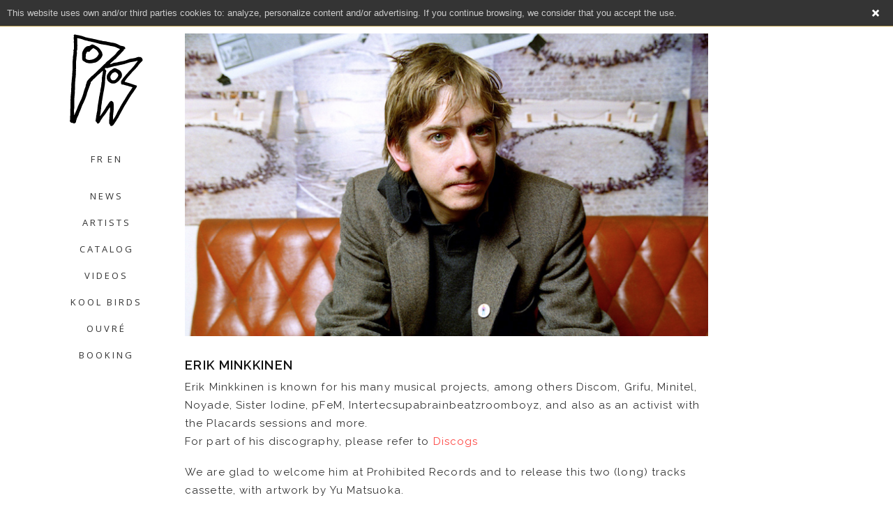

--- FILE ---
content_type: text/html; charset=UTF-8
request_url: http://www.prohibitedrecords.com/en/artists/erik-minkkinen/
body_size: 8239
content:
<!DOCTYPE html>
<!--[if IE 8]>
<html class="ie ie8" lang="en-US">
<![endif]-->
<!--[if IE 9]>
<html class="ie ie9" lang="en-US">
<![endif]-->
<!--[if !(IE 8) | !(IE 9) ]><!-->
<html lang="en-US">
<!--<![endif]-->
	<head>

		<!-- Basic -->
		<meta http-equiv="Content-Type" content="text/html; charset=UTF-8" />
		<meta name="viewport" content="width=device-width,initial-scale=1,maximum-scale=1,minimum-scale=1,user-scalable=no" />
		<title>ERIK MINKKINEN &#8211; Prohibited Records</title>
		<link rel="pingback" href="http://www.prohibitedrecords.com/xmlrpc.php" />

		<!--[if lt IE 9]>
			<script src="http://www.prohibitedrecords.com/wp-content/themes/Prohibited/assets/js/html5.js"></script>
		<![endif]-->
		<link rel="shortcut icon" href="favicon.png">

		<meta name='robots' content='max-image-preview:large' />
<link rel="alternate" hreflang="en-us" href="http://www.prohibitedrecords.com/en/artists/erik-minkkinen/" />
<link rel="alternate" hreflang="x-default" href="http://www.prohibitedrecords.com/en/artists/erik-minkkinen/" />
<link rel='dns-prefetch' href='//fonts.googleapis.com' />
<link rel="alternate" type="application/rss+xml" title="Prohibited Records &raquo; Feed" href="http://www.prohibitedrecords.com/en/feed/" />
<link rel="alternate" type="application/rss+xml" title="Prohibited Records &raquo; Comments Feed" href="http://www.prohibitedrecords.com/en/comments/feed/" />
<link rel="alternate" title="oEmbed (JSON)" type="application/json+oembed" href="http://www.prohibitedrecords.com/en/wp-json/oembed/1.0/embed?url=http%3A%2F%2Fwww.prohibitedrecords.com%2Fen%2Fartists%2Ferik-minkkinen%2F" />
<link rel="alternate" title="oEmbed (XML)" type="text/xml+oembed" href="http://www.prohibitedrecords.com/en/wp-json/oembed/1.0/embed?url=http%3A%2F%2Fwww.prohibitedrecords.com%2Fen%2Fartists%2Ferik-minkkinen%2F&#038;format=xml" />
        <style type="text/css">
            #mrcookies-wrapper {
                color: #cccccc !important;
                background-color:#343434 !important;
                border-color: #b69b4d !important;
            }
            #mrcookies-wrapper #mrcookies-container a {
                color: #b69b4d;
            }
        </style>
        <style id='wp-img-auto-sizes-contain-inline-css' type='text/css'>
img:is([sizes=auto i],[sizes^="auto," i]){contain-intrinsic-size:3000px 1500px}
/*# sourceURL=wp-img-auto-sizes-contain-inline-css */
</style>
<style id='wp-emoji-styles-inline-css' type='text/css'>

	img.wp-smiley, img.emoji {
		display: inline !important;
		border: none !important;
		box-shadow: none !important;
		height: 1em !important;
		width: 1em !important;
		margin: 0 0.07em !important;
		vertical-align: -0.1em !important;
		background: none !important;
		padding: 0 !important;
	}
/*# sourceURL=wp-emoji-styles-inline-css */
</style>
<link rel='stylesheet' id='wp-block-library-css' href='http://www.prohibitedrecords.com/wp-includes/css/dist/block-library/style.min.css?ver=6.9' type='text/css' media='all' />
<style id='global-styles-inline-css' type='text/css'>
:root{--wp--preset--aspect-ratio--square: 1;--wp--preset--aspect-ratio--4-3: 4/3;--wp--preset--aspect-ratio--3-4: 3/4;--wp--preset--aspect-ratio--3-2: 3/2;--wp--preset--aspect-ratio--2-3: 2/3;--wp--preset--aspect-ratio--16-9: 16/9;--wp--preset--aspect-ratio--9-16: 9/16;--wp--preset--color--black: #000000;--wp--preset--color--cyan-bluish-gray: #abb8c3;--wp--preset--color--white: #ffffff;--wp--preset--color--pale-pink: #f78da7;--wp--preset--color--vivid-red: #cf2e2e;--wp--preset--color--luminous-vivid-orange: #ff6900;--wp--preset--color--luminous-vivid-amber: #fcb900;--wp--preset--color--light-green-cyan: #7bdcb5;--wp--preset--color--vivid-green-cyan: #00d084;--wp--preset--color--pale-cyan-blue: #8ed1fc;--wp--preset--color--vivid-cyan-blue: #0693e3;--wp--preset--color--vivid-purple: #9b51e0;--wp--preset--gradient--vivid-cyan-blue-to-vivid-purple: linear-gradient(135deg,rgb(6,147,227) 0%,rgb(155,81,224) 100%);--wp--preset--gradient--light-green-cyan-to-vivid-green-cyan: linear-gradient(135deg,rgb(122,220,180) 0%,rgb(0,208,130) 100%);--wp--preset--gradient--luminous-vivid-amber-to-luminous-vivid-orange: linear-gradient(135deg,rgb(252,185,0) 0%,rgb(255,105,0) 100%);--wp--preset--gradient--luminous-vivid-orange-to-vivid-red: linear-gradient(135deg,rgb(255,105,0) 0%,rgb(207,46,46) 100%);--wp--preset--gradient--very-light-gray-to-cyan-bluish-gray: linear-gradient(135deg,rgb(238,238,238) 0%,rgb(169,184,195) 100%);--wp--preset--gradient--cool-to-warm-spectrum: linear-gradient(135deg,rgb(74,234,220) 0%,rgb(151,120,209) 20%,rgb(207,42,186) 40%,rgb(238,44,130) 60%,rgb(251,105,98) 80%,rgb(254,248,76) 100%);--wp--preset--gradient--blush-light-purple: linear-gradient(135deg,rgb(255,206,236) 0%,rgb(152,150,240) 100%);--wp--preset--gradient--blush-bordeaux: linear-gradient(135deg,rgb(254,205,165) 0%,rgb(254,45,45) 50%,rgb(107,0,62) 100%);--wp--preset--gradient--luminous-dusk: linear-gradient(135deg,rgb(255,203,112) 0%,rgb(199,81,192) 50%,rgb(65,88,208) 100%);--wp--preset--gradient--pale-ocean: linear-gradient(135deg,rgb(255,245,203) 0%,rgb(182,227,212) 50%,rgb(51,167,181) 100%);--wp--preset--gradient--electric-grass: linear-gradient(135deg,rgb(202,248,128) 0%,rgb(113,206,126) 100%);--wp--preset--gradient--midnight: linear-gradient(135deg,rgb(2,3,129) 0%,rgb(40,116,252) 100%);--wp--preset--font-size--small: 13px;--wp--preset--font-size--medium: 20px;--wp--preset--font-size--large: 36px;--wp--preset--font-size--x-large: 42px;--wp--preset--spacing--20: 0.44rem;--wp--preset--spacing--30: 0.67rem;--wp--preset--spacing--40: 1rem;--wp--preset--spacing--50: 1.5rem;--wp--preset--spacing--60: 2.25rem;--wp--preset--spacing--70: 3.38rem;--wp--preset--spacing--80: 5.06rem;--wp--preset--shadow--natural: 6px 6px 9px rgba(0, 0, 0, 0.2);--wp--preset--shadow--deep: 12px 12px 50px rgba(0, 0, 0, 0.4);--wp--preset--shadow--sharp: 6px 6px 0px rgba(0, 0, 0, 0.2);--wp--preset--shadow--outlined: 6px 6px 0px -3px rgb(255, 255, 255), 6px 6px rgb(0, 0, 0);--wp--preset--shadow--crisp: 6px 6px 0px rgb(0, 0, 0);}:where(.is-layout-flex){gap: 0.5em;}:where(.is-layout-grid){gap: 0.5em;}body .is-layout-flex{display: flex;}.is-layout-flex{flex-wrap: wrap;align-items: center;}.is-layout-flex > :is(*, div){margin: 0;}body .is-layout-grid{display: grid;}.is-layout-grid > :is(*, div){margin: 0;}:where(.wp-block-columns.is-layout-flex){gap: 2em;}:where(.wp-block-columns.is-layout-grid){gap: 2em;}:where(.wp-block-post-template.is-layout-flex){gap: 1.25em;}:where(.wp-block-post-template.is-layout-grid){gap: 1.25em;}.has-black-color{color: var(--wp--preset--color--black) !important;}.has-cyan-bluish-gray-color{color: var(--wp--preset--color--cyan-bluish-gray) !important;}.has-white-color{color: var(--wp--preset--color--white) !important;}.has-pale-pink-color{color: var(--wp--preset--color--pale-pink) !important;}.has-vivid-red-color{color: var(--wp--preset--color--vivid-red) !important;}.has-luminous-vivid-orange-color{color: var(--wp--preset--color--luminous-vivid-orange) !important;}.has-luminous-vivid-amber-color{color: var(--wp--preset--color--luminous-vivid-amber) !important;}.has-light-green-cyan-color{color: var(--wp--preset--color--light-green-cyan) !important;}.has-vivid-green-cyan-color{color: var(--wp--preset--color--vivid-green-cyan) !important;}.has-pale-cyan-blue-color{color: var(--wp--preset--color--pale-cyan-blue) !important;}.has-vivid-cyan-blue-color{color: var(--wp--preset--color--vivid-cyan-blue) !important;}.has-vivid-purple-color{color: var(--wp--preset--color--vivid-purple) !important;}.has-black-background-color{background-color: var(--wp--preset--color--black) !important;}.has-cyan-bluish-gray-background-color{background-color: var(--wp--preset--color--cyan-bluish-gray) !important;}.has-white-background-color{background-color: var(--wp--preset--color--white) !important;}.has-pale-pink-background-color{background-color: var(--wp--preset--color--pale-pink) !important;}.has-vivid-red-background-color{background-color: var(--wp--preset--color--vivid-red) !important;}.has-luminous-vivid-orange-background-color{background-color: var(--wp--preset--color--luminous-vivid-orange) !important;}.has-luminous-vivid-amber-background-color{background-color: var(--wp--preset--color--luminous-vivid-amber) !important;}.has-light-green-cyan-background-color{background-color: var(--wp--preset--color--light-green-cyan) !important;}.has-vivid-green-cyan-background-color{background-color: var(--wp--preset--color--vivid-green-cyan) !important;}.has-pale-cyan-blue-background-color{background-color: var(--wp--preset--color--pale-cyan-blue) !important;}.has-vivid-cyan-blue-background-color{background-color: var(--wp--preset--color--vivid-cyan-blue) !important;}.has-vivid-purple-background-color{background-color: var(--wp--preset--color--vivid-purple) !important;}.has-black-border-color{border-color: var(--wp--preset--color--black) !important;}.has-cyan-bluish-gray-border-color{border-color: var(--wp--preset--color--cyan-bluish-gray) !important;}.has-white-border-color{border-color: var(--wp--preset--color--white) !important;}.has-pale-pink-border-color{border-color: var(--wp--preset--color--pale-pink) !important;}.has-vivid-red-border-color{border-color: var(--wp--preset--color--vivid-red) !important;}.has-luminous-vivid-orange-border-color{border-color: var(--wp--preset--color--luminous-vivid-orange) !important;}.has-luminous-vivid-amber-border-color{border-color: var(--wp--preset--color--luminous-vivid-amber) !important;}.has-light-green-cyan-border-color{border-color: var(--wp--preset--color--light-green-cyan) !important;}.has-vivid-green-cyan-border-color{border-color: var(--wp--preset--color--vivid-green-cyan) !important;}.has-pale-cyan-blue-border-color{border-color: var(--wp--preset--color--pale-cyan-blue) !important;}.has-vivid-cyan-blue-border-color{border-color: var(--wp--preset--color--vivid-cyan-blue) !important;}.has-vivid-purple-border-color{border-color: var(--wp--preset--color--vivid-purple) !important;}.has-vivid-cyan-blue-to-vivid-purple-gradient-background{background: var(--wp--preset--gradient--vivid-cyan-blue-to-vivid-purple) !important;}.has-light-green-cyan-to-vivid-green-cyan-gradient-background{background: var(--wp--preset--gradient--light-green-cyan-to-vivid-green-cyan) !important;}.has-luminous-vivid-amber-to-luminous-vivid-orange-gradient-background{background: var(--wp--preset--gradient--luminous-vivid-amber-to-luminous-vivid-orange) !important;}.has-luminous-vivid-orange-to-vivid-red-gradient-background{background: var(--wp--preset--gradient--luminous-vivid-orange-to-vivid-red) !important;}.has-very-light-gray-to-cyan-bluish-gray-gradient-background{background: var(--wp--preset--gradient--very-light-gray-to-cyan-bluish-gray) !important;}.has-cool-to-warm-spectrum-gradient-background{background: var(--wp--preset--gradient--cool-to-warm-spectrum) !important;}.has-blush-light-purple-gradient-background{background: var(--wp--preset--gradient--blush-light-purple) !important;}.has-blush-bordeaux-gradient-background{background: var(--wp--preset--gradient--blush-bordeaux) !important;}.has-luminous-dusk-gradient-background{background: var(--wp--preset--gradient--luminous-dusk) !important;}.has-pale-ocean-gradient-background{background: var(--wp--preset--gradient--pale-ocean) !important;}.has-electric-grass-gradient-background{background: var(--wp--preset--gradient--electric-grass) !important;}.has-midnight-gradient-background{background: var(--wp--preset--gradient--midnight) !important;}.has-small-font-size{font-size: var(--wp--preset--font-size--small) !important;}.has-medium-font-size{font-size: var(--wp--preset--font-size--medium) !important;}.has-large-font-size{font-size: var(--wp--preset--font-size--large) !important;}.has-x-large-font-size{font-size: var(--wp--preset--font-size--x-large) !important;}
/*# sourceURL=global-styles-inline-css */
</style>

<style id='classic-theme-styles-inline-css' type='text/css'>
/*! This file is auto-generated */
.wp-block-button__link{color:#fff;background-color:#32373c;border-radius:9999px;box-shadow:none;text-decoration:none;padding:calc(.667em + 2px) calc(1.333em + 2px);font-size:1.125em}.wp-block-file__button{background:#32373c;color:#fff;text-decoration:none}
/*# sourceURL=/wp-includes/css/classic-themes.min.css */
</style>
<link rel='stylesheet' id='contact-form-7-css' href='http://www.prohibitedrecords.com/wp-content/plugins/contact-form-7/includes/css/styles.css?ver=6.1.4' type='text/css' media='all' />
<link rel='stylesheet' id='wpml-legacy-dropdown-0-css' href='http://www.prohibitedrecords.com/wp-content/plugins/sitepress-multilingual-cms/templates/language-switchers/legacy-dropdown/style.min.css?ver=1' type='text/css' media='all' />
<style id='wpml-legacy-dropdown-0-inline-css' type='text/css'>
.wpml-ls-statics-shortcode_actions, .wpml-ls-statics-shortcode_actions .wpml-ls-sub-menu, .wpml-ls-statics-shortcode_actions a {border-color:#cdcdcd;}.wpml-ls-statics-shortcode_actions a, .wpml-ls-statics-shortcode_actions .wpml-ls-sub-menu a, .wpml-ls-statics-shortcode_actions .wpml-ls-sub-menu a:link, .wpml-ls-statics-shortcode_actions li:not(.wpml-ls-current-language) .wpml-ls-link, .wpml-ls-statics-shortcode_actions li:not(.wpml-ls-current-language) .wpml-ls-link:link {color:#444444;background-color:#ffffff;}.wpml-ls-statics-shortcode_actions .wpml-ls-sub-menu a:hover,.wpml-ls-statics-shortcode_actions .wpml-ls-sub-menu a:focus, .wpml-ls-statics-shortcode_actions .wpml-ls-sub-menu a:link:hover, .wpml-ls-statics-shortcode_actions .wpml-ls-sub-menu a:link:focus {color:#000000;background-color:#eeeeee;}.wpml-ls-statics-shortcode_actions .wpml-ls-current-language > a {color:#444444;background-color:#ffffff;}.wpml-ls-statics-shortcode_actions .wpml-ls-current-language:hover>a, .wpml-ls-statics-shortcode_actions .wpml-ls-current-language>a:focus {color:#000000;background-color:#eeeeee;}
/*# sourceURL=wpml-legacy-dropdown-0-inline-css */
</style>
<link rel='stylesheet' id='raleway-css' href='http://fonts.googleapis.com/css?family=Raleway%3A400%2C600%2C500%2C800&#038;ver=6.9' type='text/css' media='all' />
<link rel='stylesheet' id='open-sans-css' href='https://fonts.googleapis.com/css?family=Open+Sans%3A300italic%2C400italic%2C600italic%2C300%2C400%2C600&#038;subset=latin%2Clatin-ext&#038;display=fallback&#038;ver=6.9' type='text/css' media='all' />
<link rel='stylesheet' id='bootstrap-css' href='http://www.prohibitedrecords.com/wp-content/themes/Prohibited/assets/css/bootstrap.css?ver=6.9' type='text/css' media='all' />
<link rel='stylesheet' id='font-awesome-css' href='http://www.prohibitedrecords.com/wp-content/themes/Prohibited/assets/css/font-awesome.css?ver=6.9' type='text/css' media='all' />
<link rel='stylesheet' id='colorbox-css' href='http://www.prohibitedrecords.com/wp-content/themes/Prohibited/assets/css/colorbox.css?ver=6.9' type='text/css' media='all' />
<link rel='stylesheet' id='style-css' href='http://www.prohibitedrecords.com/wp-content/themes/Prohibited/style.css?ver=6.9' type='text/css' media='all' />
<link rel='stylesheet' id='wp_mailjet_form_builder_widget-widget-front-styles-css' href='http://www.prohibitedrecords.com/wp-content/plugins/mailjet-for-wordpress/src/widgetformbuilder/css/front-widget.css?ver=6.1.6' type='text/css' media='all' />
<link rel='stylesheet' id='mrcookies-style-css' href='http://www.prohibitedrecords.com/wp-content/plugins/mrcookies/css/style.min.css?ver=1.0' type='text/css' media='all' />
<script type="text/javascript" src="http://www.prohibitedrecords.com/wp-content/plugins/sitepress-multilingual-cms/templates/language-switchers/legacy-dropdown/script.min.js?ver=1" id="wpml-legacy-dropdown-0-js"></script>
<script type="text/javascript" src="http://www.prohibitedrecords.com/wp-includes/js/jquery/jquery.min.js?ver=3.7.1" id="jquery-core-js"></script>
<script type="text/javascript" src="http://www.prohibitedrecords.com/wp-includes/js/jquery/jquery-migrate.min.js?ver=3.4.1" id="jquery-migrate-js"></script>
<link rel="https://api.w.org/" href="http://www.prohibitedrecords.com/en/wp-json/" /><link rel="EditURI" type="application/rsd+xml" title="RSD" href="http://www.prohibitedrecords.com/xmlrpc.php?rsd" />
<meta name="generator" content="WordPress 6.9" />
<link rel="canonical" href="http://www.prohibitedrecords.com/en/artists/erik-minkkinen/" />
<link rel='shortlink' href='http://www.prohibitedrecords.com/en/?p=3705' />
<meta name="generator" content="WPML ver:4.8.6 stt:1,4;" />
<script>
	//var ajax_url = 'http://www.prohibitedrecords.com/wp-admin/admin-ajax.php';
	</script><style> #comments a:after,#comments a:hover:after,.ul-list a:hover:after,.post-meta-box a:hover:after,#footer a:hover:after,#comments a:hover:after,.single-content-title a:hover:after,.ul-list a:after,.post-meta-box a:after,#footer a:after,#comments a:after,.single-content-title a:after,.default-content > a:hover:after, .default-content > p > a:hover:after,.default-content > a:after,.default-content > p > a:after,.post-content > a:hover:after, .post-content > p > a:hover:after,.post-content > a:after,.post-content > p > a:after{border-bottom:1px solid #fe4642;}.default-content > a,.default-content > p > a,.post-content > a,.post-content > p > a,a:hover,a:focus,.post-title a:hover,.comment-form .form-submit #submit:hover,.mobile-menu ul li:hover a,.mobile-menu ul li:hover > ul a:hover{color:#fe4642;}body{}.default-content{font-size: 15px}.commentlist .comment{font-size: 14px}.default-title{font-size: 21px}body.single .default-title{font-size: 18px}h1{font-size: 27px}h2{font-size: 25px}h3{font-size: 23px}h4{font-size: 21px}h5{font-size: 19px}h6,body.blog .default-title, body.archive .default-title, body.search-results .default-title{font-size: 17px}</style>	</head>
	<body class="wp-singular artist-template-default single single-artist postid-3705 wp-theme-Prohibited">

	<!-- Loader
	<div class="loader" id="circleG"><div id="circleG_1" class="circleG"></div><div id="circleG_2" class="circleG"></div><div id="circleG_3" class="circleG"></div></div>
	-->
	<!-- Container Begun -->
	<div class="container">
		

		<header class="mobile-header visible-sm-block visible-xs-block" id="mobile-header">
			
				<div class="header-logo">
					<a href="http://www.prohibitedrecords.com/en/">
						<img class="site-logo" src="/wp-content/themes/Prohibited/assets/images/logo.svg"/>
					</a>
				</div>

			<div class="clearfix"></div>
			<a class="burger" href="javascript:void(0)">
				<div class="burger-icon"><span class="top"></span><span class="middle"></span><span class="bottom"></span></div>
			</a>
			<!-- Main Menu -->
							<div class="mobile-menu">
					<nav class="mobile-menu-content">
						<div class="menu-logo">
							<a href="http://www.prohibitedrecords.com/en/">
								<img class="site-logo" src="/wp-content/themes/Prohibited/assets/images/logo.svg"/>
							</a>
						</div>
						<div class="menu-main-menu-container"><ul id="menu-main-menu" class="menu"><li id="menu-item-582" class="menu-item menu-item-type-custom menu-item-object-custom menu-item-582"><a href="/en/">News</a></li>
<li id="menu-item-4040" class="menu-item menu-item-type-post_type menu-item-object-page menu-item-4040"><a href="http://www.prohibitedrecords.com/en/bands/">Artists</a></li>
<li id="menu-item-241" class="menu-item menu-item-type-custom menu-item-object-custom menu-item-241"><a href="/en/productions/">Catalog</a></li>
<li id="menu-item-572" class="menu-item menu-item-type-custom menu-item-object-custom menu-item-572"><a href="/en/videosounds/">Videos</a></li>
<li id="menu-item-3685" class="menu-item menu-item-type-post_type menu-item-object-artist menu-item-3685"><a href="http://www.prohibitedrecords.com/en/artists/kool-birds/">kOOL BIRDS</a></li>
<li id="menu-item-3686" class="menu-item menu-item-type-post_type menu-item-object-artist menu-item-3686"><a href="http://www.prohibitedrecords.com/en/artists/ouvre/">Ouvré</a></li>
<li id="menu-item-4023" class="menu-item menu-item-type-post_type menu-item-object-artist menu-item-4023"><a href="http://www.prohibitedrecords.com/en/artists/prohibited-records-booking/">BOOKING</a></li>
</ul></div>						<ul class="lang">
							<li><a href="/fr">FR</a></li>
							<li><a href="/en">EN</a></li>
						</ul>
						<a class="close-menu" href="javascript:void(0)">
							<div class="close-menu-icon"><span class="top"></span><span class="bottom"></span></div>
						</a>
					</nav>
			</div>
			
		</header>

<section class="single-portfolio-section global-section">
	<div class="row">

		<div class="col-md-2 navigation visible-md-block visible-lg-block">
			<div class="navigation-content">


	<div class="logo">
		<a href="http://www.prohibitedrecords.com/en/">
			<img class="site-logo" src="/wp-content/themes/Prohibited/assets/images/logo.svg" alt="" />
		</a>
	</div>


	<!-- Main Menu -->
			<nav>
			<ul class="lang">
				<li><a href="/fr">FR</a></li>
				<li><a href="/en">EN</a></li>
			</ul>
			<div class="menu-main-menu-container"><ul id="menu-main-menu-1" class="menu"><li class="menu-item menu-item-type-custom menu-item-object-custom menu-item-582"><a href="/en/">News</a></li>
<li class="menu-item menu-item-type-post_type menu-item-object-page menu-item-4040"><a href="http://www.prohibitedrecords.com/en/bands/">Artists</a></li>
<li class="menu-item menu-item-type-custom menu-item-object-custom menu-item-241"><a href="/en/productions/">Catalog</a></li>
<li class="menu-item menu-item-type-custom menu-item-object-custom menu-item-572"><a href="/en/videosounds/">Videos</a></li>
<li class="menu-item menu-item-type-post_type menu-item-object-artist menu-item-3685"><a href="http://www.prohibitedrecords.com/en/artists/kool-birds/">kOOL BIRDS</a></li>
<li class="menu-item menu-item-type-post_type menu-item-object-artist menu-item-3686"><a href="http://www.prohibitedrecords.com/en/artists/ouvre/">Ouvré</a></li>
<li class="menu-item menu-item-type-post_type menu-item-object-artist menu-item-4023"><a href="http://www.prohibitedrecords.com/en/artists/prohibited-records-booking/">BOOKING</a></li>
</ul></div>		</nav>
	
</div>
		</div>

		
			<div class="col-md-8">

										<div class="band-photos">
							<div class="band-photo">
								<img src="http://www.prohibitedrecords.com/wp-content/uploads/2023/05/Capture20dE28099eCC81cran202016-11-2420aCC802016.38.51-750x434.png" alt="" />
							</div>
						</div>
					
				<h1 class="default-title single-content-title">ERIK MINKKINEN</h1>

				<div class="default-content single-content">
					<p>Erik Minkkinen is known for his many musical projects, among others <span class="">Discom</span>, <span class="">Grifu</span>, <span class="">Minitel</span>, <span class="">Noyade</span>, <span class="">Sister Iodine</span>, <span class="">pFeM</span>, <span class="">Intertecsupabrainbeatzroomboyz</span>, and also as an activist with the Placards sessions and more.<br />
For part of his discography, please refer to <a href="https://www.discogs.com/fr/artist/76850-Erik-Minkkinen" target="_blank" rel="noopener">Discogs</a></p>
<p>We are glad to welcome him at Prohibited Records and to release this two (long) tracks cassette, with artwork by Yu Matsuoka.<br />
Release date : June 14th, 2024.<br />
Side A : “Ghosts are made without their consent and in a most ugly way by heroism” 16:48<br />
Side B : “Solar interruption” 11:55<br />
Recorded &amp; mixed at studio des Taisnières, Lyons-La Forêt, France by Nicolas Laureau, summer 2021.<br />
Erik performed with the local equipment :<br />
“Ghosts are made without their consent and in a most ugly way by heroism” with a Crumar Orchestrator keyboard<br />
and “Solar interruption”with an Airline Resoglass short scale guitar and a bunch of pedals.<br />
Artwork by Yu Matsuoka.<br />
Ref : PRO 064 – (p) &amp; (c) Prohibited Records 2024</p>
<p><a href="http://www.prohibitedrecords.com/wp-content/uploads/2015/01/PRO064VIEW-PRINT-DEF.jpg"><img fetchpriority="high" decoding="async" class="alignnone wp-image-3861" src="http://www.prohibitedrecords.com/wp-content/uploads/2015/01/PRO064VIEW-PRINT-DEF-1024x677.jpg" alt="" width="800" height="529" srcset="http://www.prohibitedrecords.com/wp-content/uploads/2015/01/PRO064VIEW-PRINT-DEF-1024x677.jpg 1024w, http://www.prohibitedrecords.com/wp-content/uploads/2015/01/PRO064VIEW-PRINT-DEF-300x198.jpg 300w, http://www.prohibitedrecords.com/wp-content/uploads/2015/01/PRO064VIEW-PRINT-DEF-768x508.jpg 768w, http://www.prohibitedrecords.com/wp-content/uploads/2015/01/PRO064VIEW-PRINT-DEF-1536x1015.jpg 1536w, http://www.prohibitedrecords.com/wp-content/uploads/2015/01/PRO064VIEW-PRINT-DEF-750x496.jpg 750w, http://www.prohibitedrecords.com/wp-content/uploads/2015/01/PRO064VIEW-PRINT-DEF-304x201.jpg 304w, http://www.prohibitedrecords.com/wp-content/uploads/2015/01/PRO064VIEW-PRINT-DEF-945x625.jpg 945w, http://www.prohibitedrecords.com/wp-content/uploads/2015/01/PRO064VIEW-PRINT-DEF-458x303.jpg 458w, http://www.prohibitedrecords.com/wp-content/uploads/2015/01/PRO064VIEW-PRINT-DEF.jpg 1832w" sizes="(max-width: 800px) 100vw, 800px" /></a></p>
<p><a href="http://www.prohibitedrecords.com/wp-content/uploads/2024/02/ERIK-CRUMAR.jpg"><img decoding="async" class="alignnone wp-image-3862 size-large" src="http://www.prohibitedrecords.com/wp-content/uploads/2024/02/ERIK-CRUMAR-819x1024.jpg" alt="" width="819" height="1024" srcset="http://www.prohibitedrecords.com/wp-content/uploads/2024/02/ERIK-CRUMAR-819x1024.jpg 819w, http://www.prohibitedrecords.com/wp-content/uploads/2024/02/ERIK-CRUMAR-240x300.jpg 240w, http://www.prohibitedrecords.com/wp-content/uploads/2024/02/ERIK-CRUMAR-768x960.jpg 768w, http://www.prohibitedrecords.com/wp-content/uploads/2024/02/ERIK-CRUMAR-1229x1536.jpg 1229w, http://www.prohibitedrecords.com/wp-content/uploads/2024/02/ERIK-CRUMAR-750x938.jpg 750w, http://www.prohibitedrecords.com/wp-content/uploads/2024/02/ERIK-CRUMAR-304x380.jpg 304w, http://www.prohibitedrecords.com/wp-content/uploads/2024/02/ERIK-CRUMAR-945x1182.jpg 945w, http://www.prohibitedrecords.com/wp-content/uploads/2024/02/ERIK-CRUMAR-458x573.jpg 458w, http://www.prohibitedrecords.com/wp-content/uploads/2024/02/ERIK-CRUMAR.jpg 1638w" sizes="(max-width: 819px) 100vw, 819px" /></a></p>
					
										
					<div class="page-navigation visible-lg-block visible-md-block visible-sm-block">

						<div class="pull-left">
							<span><i class="fa fa-angle-left"></i> <a href="http://www.prohibitedrecords.com/en/artists/prohibited-records-booking/" rel="next">SHOWS &#038;  BOOKING</a></span>						</div>

						<div class="pull-right">
							<span><a href="http://www.prohibitedrecords.com/en/artists/rad/" rel="prev">R/A/D</a> <i class="fa fa-angle-right"></i></span>						</div>

						<div class="clearfix"></div>

					</div>
				</div>
			</div>

			<div class="col-md-2 sidebar visible-lg-block visible-md-block">

				
					</div>


		
	</div>

</section>

</div><!-- .container End -->

<footer id="footer">

	<div class="container">

			<div class="col-md-4">

								<ul class="footer-list">

					<li>Booking: <a href="mailto:hello@prohibitedrecords.com">hello@prohibitedrecords.com</a></li>					<li>Promotion: <a href="mailto:hello@prohibitedrecords.com">hello@prohibitedrecords.com</a></li>					<li>Orders: <a href="mailto:hello@prohibitedrecords.com">hello@prohibitedrecords.com</a></li>
					<li>© 2023 Prohibited.</li>
				</ul>
				
			</div>

			<div class="col-md-8 hidden-sm hidden-xs">

				<ul class="social-list">

					<li><a href="https://prohibitedrecords.bandcamp.com/"><i class="wf-bandcamp"></i></a></li>					<li><a href="https://www.facebook.com/prohibitedrec"><i class="wf-facebook"></i></a></li>										<li><a href="http://soundcloud.com/prohibitedrecords"><i class="wf-soundcloud"></i></a></li>					<li><a href="http://www.youtube.com/user/prohibitedrecords?feature=mhee"><i class="wf-youtube"></i></a></li>					<li><a href="http://vimeo.com/channels/614755"><i class="wf-vimeo"></i></a></li>										
				</ul>

			</div>

		<div class="clearfix"></div>

	</div>

</footer>
<script type="speculationrules">
{"prefetch":[{"source":"document","where":{"and":[{"href_matches":"/en/*"},{"not":{"href_matches":["/wp-*.php","/wp-admin/*","/wp-content/uploads/*","/wp-content/*","/wp-content/plugins/*","/wp-content/themes/Prohibited/*","/en/*\\?(.+)"]}},{"not":{"selector_matches":"a[rel~=\"nofollow\"]"}},{"not":{"selector_matches":".no-prefetch, .no-prefetch a"}}]},"eagerness":"conservative"}]}
</script>
<script type="text/javascript" src="http://www.prohibitedrecords.com/wp-includes/js/dist/hooks.min.js?ver=dd5603f07f9220ed27f1" id="wp-hooks-js"></script>
<script type="text/javascript" src="http://www.prohibitedrecords.com/wp-includes/js/dist/i18n.min.js?ver=c26c3dc7bed366793375" id="wp-i18n-js"></script>
<script type="text/javascript" id="wp-i18n-js-after">
/* <![CDATA[ */
wp.i18n.setLocaleData( { 'text direction\u0004ltr': [ 'ltr' ] } );
//# sourceURL=wp-i18n-js-after
/* ]]> */
</script>
<script type="text/javascript" src="http://www.prohibitedrecords.com/wp-content/plugins/contact-form-7/includes/swv/js/index.js?ver=6.1.4" id="swv-js"></script>
<script type="text/javascript" id="contact-form-7-js-before">
/* <![CDATA[ */
var wpcf7 = {
    "api": {
        "root": "http:\/\/www.prohibitedrecords.com\/en\/wp-json\/",
        "namespace": "contact-form-7\/v1"
    }
};
//# sourceURL=contact-form-7-js-before
/* ]]> */
</script>
<script type="text/javascript" src="http://www.prohibitedrecords.com/wp-content/plugins/contact-form-7/includes/js/index.js?ver=6.1.4" id="contact-form-7-js"></script>
<script type="text/javascript" src="http://www.prohibitedrecords.com/wp-content/themes/Prohibited/assets/js/bootstrap.js?ver=1.0" id="bootstap-js"></script>
<script type="text/javascript" src="http://www.prohibitedrecords.com/wp-content/themes/Prohibited/assets/js/colorbox.js?ver=1.0" id="colorbox-js"></script>
<script type="text/javascript" src="http://www.prohibitedrecords.com/wp-content/themes/Prohibited/assets/js/mobile-menu.js?ver=1.0" id="custom-mobile-menu-js"></script>
<script type="text/javascript" src="http://www.prohibitedrecords.com/wp-content/themes/Prohibited/assets/js/scripts.js?ver=1.0" id="scripts-js"></script>
<script type="text/javascript" id="wp_mailjet_form_builder_widget-front-script-js-extra">
/* <![CDATA[ */
var mjWidget = {"ajax_url":"http://www.prohibitedrecords.com/wp-admin/admin-ajax.php"};
//# sourceURL=wp_mailjet_form_builder_widget-front-script-js-extra
/* ]]> */
</script>
<script type="text/javascript" src="http://www.prohibitedrecords.com/wp-content/plugins/mailjet-for-wordpress/src/widgetformbuilder/js/front-widget.js?ver=6.9" id="wp_mailjet_form_builder_widget-front-script-js"></script>
<script type="text/javascript" id="mrcookies-js-extra">
/* <![CDATA[ */
var MRCOOKIES = {"cookie_name":"MRCOOKIES_ACCEPT_NAVIGATION","cookie_life":"365","legal_notice":"","domain":"","i18n":{"notice":"This website uses own and/or third parties cookies to: analyze, personalize content and/or advertising. If you continue browsing, we consider that you accept the use.","link":"More information","close":"Close"}};
//# sourceURL=mrcookies-js-extra
/* ]]> */
</script>
<script type="text/javascript" src="http://www.prohibitedrecords.com/wp-content/plugins/mrcookies/js/mrcookies.min.js?ver=1.1" id="mrcookies-js"></script>
<script id="wp-emoji-settings" type="application/json">
{"baseUrl":"https://s.w.org/images/core/emoji/17.0.2/72x72/","ext":".png","svgUrl":"https://s.w.org/images/core/emoji/17.0.2/svg/","svgExt":".svg","source":{"concatemoji":"http://www.prohibitedrecords.com/wp-includes/js/wp-emoji-release.min.js?ver=6.9"}}
</script>
<script type="module">
/* <![CDATA[ */
/*! This file is auto-generated */
const a=JSON.parse(document.getElementById("wp-emoji-settings").textContent),o=(window._wpemojiSettings=a,"wpEmojiSettingsSupports"),s=["flag","emoji"];function i(e){try{var t={supportTests:e,timestamp:(new Date).valueOf()};sessionStorage.setItem(o,JSON.stringify(t))}catch(e){}}function c(e,t,n){e.clearRect(0,0,e.canvas.width,e.canvas.height),e.fillText(t,0,0);t=new Uint32Array(e.getImageData(0,0,e.canvas.width,e.canvas.height).data);e.clearRect(0,0,e.canvas.width,e.canvas.height),e.fillText(n,0,0);const a=new Uint32Array(e.getImageData(0,0,e.canvas.width,e.canvas.height).data);return t.every((e,t)=>e===a[t])}function p(e,t){e.clearRect(0,0,e.canvas.width,e.canvas.height),e.fillText(t,0,0);var n=e.getImageData(16,16,1,1);for(let e=0;e<n.data.length;e++)if(0!==n.data[e])return!1;return!0}function u(e,t,n,a){switch(t){case"flag":return n(e,"\ud83c\udff3\ufe0f\u200d\u26a7\ufe0f","\ud83c\udff3\ufe0f\u200b\u26a7\ufe0f")?!1:!n(e,"\ud83c\udde8\ud83c\uddf6","\ud83c\udde8\u200b\ud83c\uddf6")&&!n(e,"\ud83c\udff4\udb40\udc67\udb40\udc62\udb40\udc65\udb40\udc6e\udb40\udc67\udb40\udc7f","\ud83c\udff4\u200b\udb40\udc67\u200b\udb40\udc62\u200b\udb40\udc65\u200b\udb40\udc6e\u200b\udb40\udc67\u200b\udb40\udc7f");case"emoji":return!a(e,"\ud83e\u1fac8")}return!1}function f(e,t,n,a){let r;const o=(r="undefined"!=typeof WorkerGlobalScope&&self instanceof WorkerGlobalScope?new OffscreenCanvas(300,150):document.createElement("canvas")).getContext("2d",{willReadFrequently:!0}),s=(o.textBaseline="top",o.font="600 32px Arial",{});return e.forEach(e=>{s[e]=t(o,e,n,a)}),s}function r(e){var t=document.createElement("script");t.src=e,t.defer=!0,document.head.appendChild(t)}a.supports={everything:!0,everythingExceptFlag:!0},new Promise(t=>{let n=function(){try{var e=JSON.parse(sessionStorage.getItem(o));if("object"==typeof e&&"number"==typeof e.timestamp&&(new Date).valueOf()<e.timestamp+604800&&"object"==typeof e.supportTests)return e.supportTests}catch(e){}return null}();if(!n){if("undefined"!=typeof Worker&&"undefined"!=typeof OffscreenCanvas&&"undefined"!=typeof URL&&URL.createObjectURL&&"undefined"!=typeof Blob)try{var e="postMessage("+f.toString()+"("+[JSON.stringify(s),u.toString(),c.toString(),p.toString()].join(",")+"));",a=new Blob([e],{type:"text/javascript"});const r=new Worker(URL.createObjectURL(a),{name:"wpTestEmojiSupports"});return void(r.onmessage=e=>{i(n=e.data),r.terminate(),t(n)})}catch(e){}i(n=f(s,u,c,p))}t(n)}).then(e=>{for(const n in e)a.supports[n]=e[n],a.supports.everything=a.supports.everything&&a.supports[n],"flag"!==n&&(a.supports.everythingExceptFlag=a.supports.everythingExceptFlag&&a.supports[n]);var t;a.supports.everythingExceptFlag=a.supports.everythingExceptFlag&&!a.supports.flag,a.supports.everything||((t=a.source||{}).concatemoji?r(t.concatemoji):t.wpemoji&&t.twemoji&&(r(t.twemoji),r(t.wpemoji)))});
//# sourceURL=http://www.prohibitedrecords.com/wp-includes/js/wp-emoji-loader.min.js
/* ]]> */
</script>
</body>
</html>


--- FILE ---
content_type: application/javascript
request_url: http://www.prohibitedrecords.com/wp-content/themes/Prohibited/assets/js/scripts.js?ver=1.0
body_size: 4933
content:
(function ($) {

    "use strict";


	/* Jquery Mobile Menu */
	$.fn.mobileMenu = function(options){

		var defaults = {
				defaultText: '&#xf170; Navigate to...',
				className: 'select-menu',
				subMenuClass: 'sub-menu',
				subMenuDash: '&ndash;'
			},
			settings = $.extend( defaults, options ),
			el = $(this);

		this.each(function(){
			var $el = $(this),
				$select_menu;

			// ad class to submenu list
			$el.find('ul').addClass(settings.subMenuClass);

			// Create base menu
			var $select_menu = $('<select />',{
				'class' : settings.className + ' ' + el.get(0).className
			}).insertAfter( $el );

			// Create default option
			$('<option />', {
				"value"		: '#',
				"text"		: settings.defaultText
			}).appendTo( $select_menu );

			// Create select option from menu
			$el.find('a').each(function(){
				var $this 	= $(this),
					optText	= '&nbsp;' + $this.text(),
					optSub	= $this.parents( '.' + settings.subMenuClass ),
					len		= optSub.length,
					dash;

				// if menu has sub menu
				if( $this.parents('ul').hasClass( settings.subMenuClass ) ) {
					dash = Array( len+1 ).join( settings.subMenuDash );
					optText = dash + optText;
				}

				// Now build menu and append it
				$('<option />', {
					"value"	: this.href,
					"html"	: optText,
					"selected" : (this.href == window.location.href)
				}).appendTo( $select_menu );

			}); // End el.find('a').each

			// Change event on select element
			$select_menu.change(function(){
				var locations = $(this).val();
				if( locations !== '#' ) {
					window.location.href = $(this).val();
				};
			});

		}); // End this.each

		return this;

	};



	// Apply fixed style for a element on screen. (position:fixed)
	function fix_element($el){

		var $this = $(window);

		if($($el).height()+165 > $this.height()){
			return;
		}

		var $w = $($el).width();

		var $left = $($el).offset().left;

		if(!$(document).find(".personal-header").length == 0){

			if ($this.scrollTop() > 69) {

				$($el).css("width",$w).css("position","fixed").css("top","99px"); //.css("left",$left)

			}else{

				$($el).removeAttr("style");

			}

		}else{

			if ($this.scrollTop() > 20) {

				$($el).css("width",$w).css("position","fixed").css("top","70px"); //.css("left",$left)

			}else{

				$($el).removeAttr("style");

			}

		}

	}




	// Apply fixed style for navigation. (position:fixed)
	function fixed_navigate(){

		var $this = $(window),
		$el = $('.navigation-content');


		if($el.height()+165 > $this.height()){
			return;
		}


		if($(document).find(".personal-header").length == 0){

			if ($this.scrollTop() > 70) {

				var $w = $el.width();

				var $left = $el.offset().left;

				$el.css("width",$w);//.css("left",$left);

			   $el.addClass('fixed fixed-not-personal').removeClass("static");

			} else {

			   $el.removeClass('fixed fixed-not-personal');

			}

		}else{


			if ($this.scrollTop() > 119) {

				var $w = $el.width();

				var $left = $el.offset().left;

				$el.css("width",$w).css("left",$left);

			   $el.addClass('fixed');

			} else {

			   $el.removeClass('fixed');

			}



		}

	}




	// Getting document Height.
	function getDocHeight() {
		var D = document;
		return Math.max(
			D.body.scrollHeight, D.documentElement.scrollHeight,
			D.body.offsetHeight, D.documentElement.offsetHeight,
			D.body.clientHeight, D.documentElement.clientHeight
		);
	}




	// Checking a element if element visible on screen.
	function isScrolledIntoView(elem)
		{

			var docViewTop = $(window).scrollTop();
			var docViewBottom = docViewTop + $(window).height();

			var elemTop = $(elem).offset().top;
			var elemBottom = elemTop + $(elem).height();

			return ((elemBottom <= docViewBottom) && (elemTop >= docViewTop));

		}




	// Loading data with Ajax. (posts, portfolio items)
	function get_more_item($el,$selector,$type){

	   /*
			if($("body").hasClass("page-template-template-home-php") != true && $("body").hasClass("blog") != true && $("body").hasClass("archive") != true && $("body").hasClass("search-results") != true && $("body").hasClass("page-template-template-portfolio-php") != true){
				return;
			}

			// get data.
			var $total = $($el).attr("data-total-count");

			if($($el).attr("data-query")){
				var $query = $($el).attr("data-query");
			}else{
				var $query = 'default';
			}


			if($($el).attr("data-current")){
				var $current = $($el).attr("data-current");
			}else{
				var $current = $($el).find($selector).length;
			}

			var $size = $($el).attr("data-size");


			if($type == 'portfolio' || $type == 'portfolio_single'){
				var $in_process = window.in_process_portfolio;
			}

			if($type == 'post'){
				var $in_process = window.in_process_post;
			}

			// If there still have items.
			if($total != $current && $in_process === false){

				// Send Ajax.
				$.ajax({

					url: ajax_url+'?action=wf_get_load&type='+$type+'&current_count='+$current+'&size='+$size+'&query='+$query,

					beforeSend: function () {

						if($type == 'portfolio' || $type == 'portfolio_single'){
							window.in_process_portfolio = true;
						}else{
							window.in_process_post = true;
						}

						if($(".navigation-content #circleG").length == 0){

							$(".navigation-content").append('<div id="circleG"><div id="circleG_1" class="circleG"></div><div id="circleG_2" class="circleG"></div><div id="circleG_3" class="circleG"></div></div>');

						}

					}

				}).success(function (data) {

					$(".navigation").find("#circleG").remove();

					if($type != 'portfolio_single'){

						$($el).append(data);

					}else{

						var $data = $($.parseHTML(data));


						// Check if imagesloaded.
						$("body").append("<div class='Prohibited-test-drive' style='display:none;width:0;height:0;overflow:hidden;visibility:hidden;'></div>");

						// if loaded.
						$(".Prohibited-test-drive").append(data).imagesLoaded( function() {

							// update current elements.
							$($el).attr("data-current",$(data).find("div").length+$($el).find($selector).length);

							$data.imagesLoaded( function() {
								$($el).isotope( 'insert', $data);
							});

							$(".Prohibited-test-drive").remove();

							if($type == 'portfolio_single'){
								window.in_process_portfolio = false;
							}

						});


					}

					if($type == 'portfolio' || $type == 'post'){


						$(".load-animate").each(function(i, el){

							setTimeout(function (){

								$(el).animate({opacity:1, top: "0px" }, 'normal', function() {
									$(this).removeClass("load-animate");
								});

							}, 20 + (i * 110));


						});


					}

					if($type == 'portfolio'){
						window.in_process_portfolio = false;
					}else{
						window.in_process_post = false;
					}

					$(window).scroll();

				});

			}*/

	}




	// Skill Filters Menu.
	$(".skills-filters .filters").click(function(){

		var $ul = $(this).parent();
		var $btn = $(this);

		var $dw = $btn.outerWidth()+3;


		if($btn.hasClass("clicked")){

			$btn.removeClass("clicked");

			$ul.find(".skill-filter").hide();

			$ul.width($dw+3);

			$btn.find(".b-filter").show();

			$btn.find(".b-close").hide();

		}else{

			$btn.addClass("clicked");

			$ul.find(".skill-filter").css("display","inline-block");

			$ul.width("auto");

			$btn.find(".b-filter").hide();

			$btn.find(".b-close").show();

		}


	});




	// Skill Filter (Isotope)
	$(".skills-filters .skill-filter").click(function(){

		if(!$(this).hasClass("active")){

			$(".skills-filters .skill-filter.active").each(function(){

				$(this).removeClass("active");

			});

			$(this).addClass("active");

		}


		var selector = $(this).attr('data-filter');

		$(".isotope-container").isotope({
			filter: selector
		});

		if(isScrolledIntoView($(".isotope-container .item:visible").last()) || $(window).scrollTop() + $(window).height() == getDocHeight() || $(window).scrollTop() > $(".isotope-container .item:visible").last().position().top){

				get_more_item('.isotope-container','.item','portfolio_single');

		}


	});




	// Portfolio item
	$(".item").live("hover",function(){

		var $title_h = $(this).find("h3").height();

		var $item_h = $(this).height();

		$(this).find(".hover h3").css("paddingTop",($item_h/2)-($title_h/2));

	});




	// Loading Rules
	/*
		This function check if there is have more posts, make get data with ajax. ie: infinite scroll.
	*/
	function loading_rules(){

		// if is home template
		if($("body").hasClass("page-template-template-home-php")){

			if($(".isotope-container .item").length > 0){

				if(isScrolledIntoView($(".isotope-container .item").last()) || $(window).scrollTop() + $(window).height() == getDocHeight() || $(window).scrollTop() > $(".isotope-container .item").last().position().top){

					get_more_item('.isotope-container','.item','portfolio');

				}

			}

		}


		// if is home template or blog template.
		if($("body").hasClass("page-template-template-home-php") || $("body").hasClass("blog") || $("body").hasClass("archive") || $("body").hasClass("search-results")){

			if($(document).find(".posts-container .loop-post-body").length > 0){
				if(isScrolledIntoView($(".posts-container .loop-post-body").last()) || $(window).scrollTop() + $(window).height() == getDocHeight() || $(window).scrollTop() > $(".posts-container .loop-post-body").last().position().top){

					get_more_item('.posts-container','.loop-post-body','post');

				}
			}

			if($(document).find(".popular-posts-container .loop-post-body").length > 0){
				if(isScrolledIntoView($(".popular-posts-container .loop-post-body").last()) || $(window).scrollTop() + $(window).height() == getDocHeight() || $(window).scrollTop() > $(".popular-posts-container .loop-post-body").last().position().top){

					get_more_item('.popular-posts-container','.loop-post-body','post');

				}
			}

		}


		// if is portfolio template.
		if($("body").hasClass("page-template-template-portfolio-php")){

			if($(".isotope-container .item").length > 0){

				if(isScrolledIntoView($(".isotope-container .item:visible").last()) || $(window).scrollTop() + $(window).height() == getDocHeight() || $(window).scrollTop() > $(".isotope-container .item:visible").last().position().top){

					get_more_item('.isotope-container','.item','portfolio_single');

				}

			}

		}


	}


	// Colorbox
	if($(window).width() > 992){

		// Colorbox for dynamic content.
		$('.colorbox-url').live('click', function(){
			$.colorbox({href:$(this).attr('href'), open:true, maxWidth:'80%', maxHeight:'80%', fixed:true});
			return false;
		});

		$('.default-content a[href$=".gif"],.default-content a[href$=".jpg"],.default-content a[href$=".png"],.default-content a[href$=".bmp"],.post-content a[href$=".gif"],.post-content a[href$=".jpg"],.post-content a[href$=".png"],.post-content a[href$=".bmp"]').live('click', function(){
			$.colorbox({href:$(this).attr('href'), open:true, rel:'gallery', maxWidth:'80%', maxHeight:'80%', fixed:true});
			return false;
		});

	}


	// Navigation Fixed Mode.
	window.in_process_portfolio = false;
	window.in_process_post = false;



	// Functions On Scroll
	$(window).scroll(function () {

		loading_rules();


		// portfolio single fixed right
		if($(document).find(".content-single-info").length > 0){
			fix_element(".content-single-info");
		}

		// if not is home
		if(!$("body").hasClass("page-template-template-home-php")){
			fix_element(".navigation-content");
		}

		// if is home.
		if($("body").hasClass("page-template-template-home-php")){
			fixed_navigate();
		}

	});



	// On window resize
	$(window).resize(function(){

		// portfolio single fixed right
		if($(document).find(".content-single-info").length > 0){
			fix_element(".content-single-info");
		}

		// if not is home
		if(!$("body").hasClass("page-template-template-home-php")){
			fix_element(".navigation-content");
		}

		// if is home.
		if($("body").hasClass("page-template-template-home-php")){
			fixed_navigate();
		}

		automatic_resize();

	});


	// Fix Automatic Height and width problems
	function automatic_resize(){

		// Auto Set min height for container.
		var $globalHeight = $(window).height() - $("#header").outerHeight() - $("#footer").outerHeight() - 70;

		var $sidebarHeight = $(".navigation").outerHeight();


		if($(document).find(".content-single-info").length > 0){
			var $fixed_RightContent = $(".content-single-info").outerHeight();
		}else{
			var $fixed_RightContent = 0;
		}

		var $heights = [$sidebarHeight,$globalHeight,$fixed_RightContent];
		var $maximumHeight = Math.max.apply(Math,$heights);

		$(".global-section").css("minHeight", $maximumHeight);

		window.scrollTo(0, 0);

		if($("body").hasClass("page-template-template-home-php")){
			$(".navigation-content").css("width","auto").css("left","auto");
		}

	}



	// Functions on document Ready.
	$(document).ready(function(){


		// Mobile Menu
		$('ul.mobile-menu-ul').mobileMenu({
			defaultText: 'Navigate to...',
			className: 'wf-select-menu',
			subMenuDash: '&nbsp;&nbsp;&nbsp;&ndash;'
		});


		loading_rules();



		// portfolio single fixed right
		if($(document).find(".content-single-info").length > 0){
			fix_element(".content-single-info");
		}


		// if not is home
		if(!$("body").hasClass("page-template-template-home-php")){
			fix_element(".navigation-content");
		}

		// if is home.
		if($("body").hasClass("page-template-template-home-php")){
			fixed_navigate();
		}

		automatic_resize();

		// Bootstrap Tooltip
        $('[data-toggle="tooltip"]').tooltip().filter('[data-trigger*="click"]').on('click', function (e) {
			e.preventDefault();
		});


		// Colorbox
		if($(window).width() > 992){
			$(".colorbox-url").colorbox({maxWidth:'80%', maxHeight:'80%', fixed:true});

			$('.default-content a[href$=".gif"],.default-content a[href$=".jpg"],.default-content a[href$=".png"],.default-content a[href$=".bmp"],.post-content a[href$=".gif"],.post-content a[href$=".jpg"],.post-content a[href$=".png"],.post-content a[href$=".bmp"]').colorbox({rel:'gallery', maxWidth:'80%', maxHeight:'80%', fixed:true});
		}

		// Portfolio Isotope
		if($("body").hasClass("page-template-template-bands-php")){

			var $container = $('.isotope-container');

			$container.imagesLoaded( function() {
				$container.isotope({

					resizable: false,
					resizesContainer: false,

					itemSelector: '.item'

				});
			});

		}

		// Auto margin for footer.
		if($("body").find(".footer-content").length > 0){
			var $footer_left = $("#footer .footer-content");
			var $extraMargin = 0;
		}else{
			var $footer_left = $("#footer .footer-list");
			var $extraMargin = 10;
		}

		if($footer_left.outerHeight() == 79){
			var $footerList = 80;
		}else{
			var $footerList = $footer_left.outerHeight();
		}

		var $footerHeight = $footerList+$extraMargin;
		var $socialMargin = ($footerHeight-$(".social-list").outerHeight())/2;

		if($socialMargin < 0){
			$footer_left.css("marginTop",Math.abs($socialMargin));
			$("#footer .social-list").css("marginTop",0);
		}else{
			$("#footer .social-list").css("marginTop",$socialMargin);
		}


		// Loading.
		$("#header,#footer,.global-section").css("visibility","visible");
		$(".loader").css("visibility","hidden");

	});




	// Google Map Setup.
    function initialize() {

        if (typeof LOCATION1 != 'undefined'){

            var map;

            var myLatlng = new google.maps.LatLng(LOCATION1, LOCATION2);

            var mapOptions = {
                zoom: ZOOMLEVEL,
                scrollwheel: true,
                mapTypeControl: false,
                navigationControl: false,
                streetViewControl: false,
                panControl: false,
                zoomControl: false,
                center: myLatlng,

                mapTypeId: google.maps.MapTypeId.ROADMAP
            }



            var map = new google.maps.Map(document.getElementById("map-canvas"), mapOptions);

            var marker = new google.maps.Marker({
                position: myLatlng,
                map: map,
            });

        }

    }

    if (typeof LOCATION1 != 'undefined' && typeof google != 'undefined') {
        google.maps.event.addDomListener(window, 'load', initialize);
    }




	// Ajax Contact Form
	$(".contact-form").submit(function () {

		var $this = $(this);

		if($this.find('.name').val() != '' && $this.find('.email').val() != '' && $this.find('.message').val() != ''){

			// SEND AJAX
			$.ajax({
				url: ajax_url+'?action=wf_ajax_contact_send&name='+$(".name").val()+'&email='+$(".email").val()+'&message='+$(".message").val(),

				beforeSend: function () {

					$this.find("#submit").val(LOADING).prop('disabled', true).addClass("disabled");

				}

			}).success(function () {
				$this.find("#submit").val(THANK).prop('disabled', true).addClass("disabled");
            });

		}else{
			$this.find("#submit").val(WARNING);
		}

		return false;

	});



	// Social Hover
	$(".social-list li").hover(function(){

		$(".social-list li").not(this).css("opacity","0.2");

	},function(){

		$(".social-list li").not(this).css("opacity","0.8");

	});

	// Social Hover
	$(".share-list li").hover(function(){

		$(".share-list li").not(this).css("opacity","0.2");

	},function(){

		$(".share-list li").not(this).css("opacity","0.8");

	});


	// Facebook Share button
	var windowLocation = window.location.href.replace(window.location.hash, '');

	$('.share-facebook').click(function () {
		window.open('https://www.facebook.com/sharer/sharer.php?u=' + windowLocation, "facebookWindow", "height=380,width=660,resizable=0,toolbar=0,menubar=0,status=0,location=0,scrollbars=0")
		return false;
	});



	// Twitter Tweet button
	$('.share-twitter').click(function () {

		var $pageTitle = $(document).find(".port-title").text()+' â€“';

		window.open('http://twitter.com/intent/tweet?text=' + $pageTitle + ' ' + windowLocation, "twitterWindow", "height=420,width=660,resizable=0,toolbar=0,menubar=0,status=0,location=0,scrollbars=1");

		return false;

	});



	// Google+ Share button
	$('.share-google').click(function () {

		window.open('https://plus.google.com/share?url=' + windowLocation, "googleWindow", "height=620,width=618,resizable=0,toolbar=0,menubar=0,status=0,location=0,scrollbars=1");

		return false;

	});



	// Pin it button
	$('.share-pinterest').click(function () {

		var $pageTitle = $(document).find(".port-title").text();

		if($("body").hasClass("single-portfolio")){

			if($(document).find(".v-slider").find("img").attr("src") != ''){
				var $pageImage = $(document).find(".v-slider").find("img").attr("src");
			}

		}else{

			if($(document).find(".post-type-content").find("img").attr("src") != ''){
				var $pageImage = $(document).find(".post-type-content").find("img").attr("src");
			}

		}

		window.open('http://pinterest.com/pin/create/bookmarklet/?media='+$pageImage+'&url='+windowLocation+'&is_video=false&description='+$pageTitle+'', "googleWindow", "height=620,width=618,resizable=0,toolbar=0,menubar=0,status=0,location=0,scrollbars=1");

		return false;

	});


}(jQuery));


--- FILE ---
content_type: application/javascript
request_url: http://www.prohibitedrecords.com/wp-content/themes/Prohibited/assets/js/mobile-menu.js?ver=1.0
body_size: 243
content:
(function($){

    var burger = $('.burger');
    var menu = $('.mobile-menu');
    var closeBtn = $('.close-menu');
    console.log($, closeBtn, menu, burger)
    //var links = $('.mobile-menu')

    var open = function (e) {
            menu.addClass('opened');
            console.log('open')
        },
        close = function (e) {
            console.log('close')
            menu.removeClass('opened');
        };

    burger.on('click', open);
    closeBtn.on('click', close);
    //links.on('click', function (e) {
    //    menu.removeClass('opened');
    //});

})(jQuery);

--- FILE ---
content_type: image/svg+xml
request_url: http://www.prohibitedrecords.com/wp-content/themes/Prohibited/assets/images/logo.svg
body_size: 29512
content:
<?xml version="1.0" encoding="utf-8"?>
<svg version="1.1" id="Calque_1" x="0px" y="0px" viewBox="0 0 336 422" style="enable-background:new 0 0 595.3 841.9;" xmlns="http://www.w3.org/2000/svg">
  <path d="M 96.097 222.465 C 96.897 225.365 95.097 227.065 94.097 229.165 C 93.897 229.665 93.397 230.165 93.397 230.665 C 93.397 234.365 90.897 237.165 90.197 240.565 C 89.297 245.065 86.797 248.965 85.397 253.265 C 83.897 258.065 81.897 262.765 80.297 267.465 C 79.397 269.965 78.897 272.665 78.297 275.165 C 78.197 275.465 78.197 275.765 78.097 276.165 C 76.997 279.665 75.897 283.265 74.697 286.765 C 73.097 291.165 71.497 295.465 69.697 299.765 C 68.697 302.165 67.497 304.565 66.397 306.965 C 66.097 307.565 65.897 308.165 65.597 308.765 C 64.897 310.465 64.497 312.165 63.497 313.665 C 61.797 316.365 60.697 319.265 59.497 322.165 C 58.797 323.865 57.597 325.365 56.997 327.065 C 54.997 332.265 53.097 337.565 51.097 342.865 C 49.897 345.965 48.497 349.065 47.197 352.165 C 45.897 355.165 44.597 358.165 43.297 361.165 C 43.197 361.465 42.897 361.865 42.797 362.165 C 42.397 365.165 40.897 367.865 39.897 370.765 C 39.597 371.565 39.297 372.265 38.897 373.065 C 37.397 376.065 35.697 379.065 34.297 382.165 C 33.597 383.665 33.097 385.265 32.597 386.865 C 31.397 390.565 30.197 394.365 29.197 398.065 C 28.797 399.465 28.897 400.865 28.497 402.265 C 28.197 403.265 27.897 404.465 27.197 405.165 C 25.997 406.465 24.497 407.665 22.897 408.365 C 20.797 409.365 18.297 409.365 16.297 408.065 C 14.797 407.065 13.297 406.765 11.597 407.065 C 10.197 407.365 8.997 407.065 7.797 406.165 C 6.797 405.365 5.597 404.765 4.497 404.165 C 1.997 402.765 1.097 401.165 1.297 398.165 C 1.397 396.965 1.297 395.665 1.297 394.465 C 1.297 394.265 1.197 393.965 1.297 393.765 C 2.297 391.765 1.697 389.865 1.497 387.865 C 1.397 386.665 1.697 385.365 1.797 384.065 C 1.797 383.165 1.797 382.265 1.697 381.365 C 1.697 380.265 1.397 379.065 1.597 377.965 C 2.297 374.465 2.797 371.065 2.297 367.565 C 2.197 367.065 2.197 366.465 2.297 365.865 C 2.297 360.065 2.297 354.265 2.497 348.465 C 2.597 344.665 3.097 340.965 3.297 337.165 C 3.497 333.665 3.497 330.065 3.597 326.565 C 3.697 323.965 3.597 321.465 3.397 318.865 C 3.097 315.665 3.797 312.365 3.797 309.165 C 3.797 306.665 3.497 304.165 3.497 301.665 C 3.497 300.365 3.797 299.065 3.797 297.765 C 3.897 293.765 3.897 289.765 4.097 285.765 C 4.197 284.065 4.797 282.365 4.997 280.665 C 5.397 276.565 5.197 272.465 5.897 268.465 C 6.797 263.365 6.297 258.165 6.897 253.065 C 6.897 252.965 6.897 252.765 6.897 252.665 C 6.097 250.465 6.897 248.365 7.097 246.265 C 7.397 241.865 7.497 237.365 7.697 232.865 C 7.797 231.165 7.697 229.565 7.697 227.865 C 7.697 227.565 7.697 227.265 7.697 227.065 C 8.197 222.465 8.697 217.965 9.097 213.365 C 9.297 211.565 9.197 209.665 9.397 207.865 C 9.797 203.665 10.197 199.465 10.697 195.265 C 10.997 192.565 11.397 189.965 11.497 187.265 C 11.697 183.865 11.597 180.465 11.797 177.065 C 11.897 174.765 12.197 172.565 12.397 170.265 C 12.497 169.265 12.497 168.365 12.597 167.365 C 12.697 162.065 12.397 156.665 12.997 151.365 C 13.397 148.065 12.897 144.965 12.897 141.665 C 12.797 136.965 12.697 132.265 12.697 127.565 C 12.697 126.565 12.997 125.465 13.197 124.465 C 13.497 122.265 13.797 120.065 14.097 117.965 C 14.097 117.665 14.097 117.365 14.097 116.965 C 14.297 112.465 14.397 107.965 14.597 103.465 C 14.597 103.165 14.597 102.765 14.697 102.465 C 15.297 98.965 16.097 95.565 16.597 92.065 C 16.997 89.465 16.997 86.865 17.097 84.265 C 17.097 83.565 16.997 82.865 17.297 82.265 C 18.197 80.165 17.897 78.065 17.197 76.065 C 16.697 74.565 16.697 73.365 17.597 71.965 C 19.497 68.965 19.597 65.765 19.197 62.265 C 18.897 59.765 19.497 57.165 19.397 54.565 C 19.297 50.065 19.597 45.465 18.997 40.865 C 18.397 36.665 18.997 32.365 19.097 28.065 C 19.097 27.065 18.997 26.065 18.797 25.065 C 18.497 22.565 17.997 20.065 17.997 17.665 C 17.997 15.865 18.697 14.165 19.197 12.365 C 19.497 11.265 19.497 10.165 18.697 9.165 C 17.697 7.865 17.597 6.565 18.397 5.165 C 20.797 1.065 22.997 0.465 26.597 1.965 C 28.997 2.965 31.697 3.365 34.197 3.865 C 36.597 4.265 39.097 4.465 41.597 4.765 C 41.897 4.765 42.297 4.765 42.497 4.965 C 45.197 6.565 48.397 6.165 51.297 7.165 C 55.497 8.565 59.897 8.965 63.997 10.965 C 69.397 13.665 75.397 14.865 81.297 16.065 C 83.097 16.465 84.897 17.065 86.697 17.365 C 91.797 18.265 96.797 19.165 101.897 20.065 C 101.997 20.065 102.197 20.065 102.297 20.165 C 107.397 21.965 112.797 22.165 117.997 23.665 C 123.097 25.165 128.197 26.365 133.397 27.465 C 138.197 28.565 143.097 29.265 147.997 30.265 C 149.097 30.465 150.097 30.965 151.097 31.265 C 151.497 31.365 151.997 31.665 152.397 31.665 C 154.097 31.765 155.697 31.865 157.397 31.865 C 158.797 31.865 160.097 32.165 161.497 32.765 C 162.597 33.265 164.097 33.065 165.397 33.165 C 165.897 33.165 166.397 33.165 166.797 33.265 C 173.197 35.565 180.097 35.565 186.597 37.565 C 189.797 38.565 193.097 38.565 196.397 39.065 C 201.497 39.865 206.497 40.865 211.397 42.665 C 214.397 43.765 217.297 45.265 220.197 46.565 C 220.797 46.865 221.397 47.065 221.997 47.365 C 225.697 49.165 229.297 51.165 232.997 52.865 C 234.597 53.565 236.397 53.665 238.097 53.965 C 240.797 54.465 243.697 54.765 246.297 55.665 C 248.197 56.265 249.897 57.565 251.597 58.565 C 251.997 58.765 252.197 59.365 252.497 59.765 C 253.097 60.765 253.697 61.665 254.197 62.665 C 254.397 63.065 254.497 63.565 254.497 64.065 C 254.597 64.665 254.497 65.265 254.697 65.865 C 255.097 67.065 254.597 67.765 253.497 68.065 C 252.397 68.365 251.197 68.565 250.097 68.865 C 248.097 69.365 247.897 69.865 248.097 71.865 C 248.197 72.665 247.797 73.765 247.297 74.365 C 243.997 77.965 240.497 81.465 237.197 84.965 C 235.497 86.765 233.797 88.565 232.097 90.365 C 231.197 91.265 230.297 92.165 229.397 93.165 C 227.997 94.565 226.697 96.065 225.297 97.465 C 222.597 100.265 219.697 102.965 216.997 105.865 C 214.797 108.165 212.797 110.565 210.597 112.865 C 210.197 113.265 209.797 113.665 209.297 113.865 C 207.597 114.465 206.497 115.765 205.197 116.965 C 202.697 119.465 199.897 121.665 197.197 123.965 C 196.697 124.365 196.097 124.865 195.597 125.265 C 192.697 127.865 189.697 130.465 186.797 133.265 C 185.997 133.965 185.497 135.065 184.997 136.065 C 184.497 137.165 185.097 137.965 186.197 137.565 C 189.297 136.465 192.697 136.165 195.497 133.965 C 197.097 132.665 199.497 132.265 201.697 131.665 C 204.097 131.065 206.497 130.765 208.897 130.365 C 209.897 130.165 210.997 130.165 212.097 130.065 C 212.697 129.965 213.397 129.965 213.997 129.865 C 215.697 129.565 217.497 129.165 219.197 128.865 C 219.497 128.765 219.897 128.765 220.097 128.665 C 223.297 126.865 227.097 127.165 230.597 126.065 C 234.797 124.765 239.397 124.465 243.697 123.565 C 246.397 122.965 248.897 122.065 251.497 121.365 C 252.297 121.165 253.197 120.965 254.097 120.765 C 254.497 120.665 254.797 120.665 255.197 120.565 C 260.697 118.565 266.197 116.565 271.697 114.465 C 272.297 114.265 272.897 113.965 273.497 113.865 C 275.597 113.365 277.697 112.865 279.797 112.465 C 282.697 111.965 285.597 111.565 288.497 111.165 C 295.097 110.165 301.597 109.165 307.597 106.265 C 309.097 105.565 310.797 105.465 312.397 104.965 C 314.197 104.365 315.897 103.865 317.897 104.665 C 318.597 104.965 319.697 104.665 320.597 104.465 C 321.797 104.165 322.897 104.265 323.997 104.865 C 325.997 106.065 328.097 107.165 330.197 108.365 C 331.097 108.865 331.697 109.465 331.597 110.565 C 331.397 112.265 331.997 113.765 333.197 114.965 C 333.997 115.865 334.097 116.865 334.097 118.065 C 334.097 121.465 331.997 123.365 329.897 125.365 C 324.597 130.365 319.397 135.465 315.197 141.465 C 313.397 144.065 311.797 146.765 309.897 149.265 C 308.097 151.465 305.997 153.465 304.097 155.565 C 300.597 159.265 297.197 163.065 293.597 166.765 C 291.897 168.565 289.897 170.265 288.197 172.065 C 286.697 173.565 285.397 175.065 283.997 176.665 C 282.397 178.565 280.797 180.465 279.197 182.365 C 276.897 185.065 274.397 187.665 272.097 190.265 C 269.097 193.765 265.997 197.165 263.097 200.765 C 261.597 202.565 260.397 204.465 258.997 206.365 C 257.197 208.865 255.397 211.265 253.597 213.765 C 252.997 214.565 252.497 215.365 252.097 216.265 C 251.497 217.665 252.197 218.565 253.597 218.865 C 254.797 219.165 255.997 219.665 257.197 219.865 C 260.297 220.465 263.097 221.465 265.897 222.765 C 266.997 223.265 268.397 223.065 269.597 223.465 C 272.197 224.165 274.697 225.065 277.197 225.865 C 277.197 225.865 277.297 225.865 277.297 225.965 C 281.197 227.265 285.097 228.565 288.897 229.865 C 293.097 231.265 297.197 232.765 301.397 234.165 C 302.797 234.665 304.297 234.965 305.797 235.365 C 307.597 235.865 307.997 236.765 307.597 238.665 C 306.697 243.465 303.897 247.365 301.197 251.165 C 298.797 254.565 296.497 257.965 294.197 261.365 C 293.197 262.765 292.397 264.365 291.397 265.765 C 290.797 266.665 290.097 267.365 289.397 268.265 C 288.497 269.565 287.597 270.865 286.597 272.165 C 284.897 274.565 283.197 276.865 281.597 279.365 C 278.597 283.965 275.597 288.665 272.697 293.365 C 268.597 300.065 264.497 306.765 260.497 313.465 C 258.897 316.065 257.497 318.865 255.897 321.465 C 254.097 324.365 252.097 327.065 250.397 330.065 C 247.397 335.365 244.697 340.665 241.797 345.965 C 239.997 349.265 238.097 352.565 236.297 355.865 C 233.797 360.565 231.397 365.265 228.797 369.865 C 227.597 372.065 226.197 374.265 224.997 376.465 C 224.097 378.165 223.297 379.965 222.397 381.765 C 222.197 382.265 222.097 382.865 221.797 383.265 C 219.897 385.965 217.897 388.665 216.097 391.465 C 215.097 392.965 214.597 394.865 213.597 396.365 C 211.497 399.565 209.197 402.565 206.997 405.765 C 204.897 408.765 202.897 411.865 200.897 414.965 C 198.997 417.865 196.197 419.665 192.797 420.565 C 192.297 420.665 191.797 420.665 191.297 420.865 C 188.597 421.865 186.597 419.965 185.197 418.165 C 184.897 417.765 184.897 417.165 184.897 416.565 C 184.897 414.965 184.297 413.665 182.997 412.765 C 181.397 411.665 180.697 410.365 181.097 408.265 C 181.297 407.065 180.897 405.765 180.897 404.565 C 180.897 400.065 180.897 395.565 181.197 390.965 C 181.697 382.465 182.397 374.065 182.797 365.565 C 182.997 362.265 183.497 359.065 184.397 355.965 C 184.497 355.465 184.597 354.965 184.597 354.465 C 184.597 348.765 184.597 343.065 184.597 337.365 C 184.597 336.965 184.397 336.365 184.097 336.165 C 183.797 336.065 183.197 336.265 182.897 336.465 C 182.497 336.665 182.197 337.065 181.897 337.465 C 176.097 346.265 170.397 355.165 164.597 363.965 C 162.297 367.365 159.797 370.565 157.297 373.765 C 155.897 375.465 154.197 376.865 152.797 378.565 C 151.897 379.665 151.397 380.965 150.697 382.165 C 150.497 382.465 150.397 382.865 150.197 383.165 C 146.997 386.265 145.697 390.565 142.797 393.965 C 141.397 395.565 140.697 397.865 139.697 399.765 C 138.697 401.665 137.997 403.865 136.597 405.465 C 134.697 407.565 132.397 409.365 129.497 409.965 C 127.697 410.265 125.097 407.865 124.297 405.765 C 123.797 404.465 123.197 403.065 122.397 401.965 C 121.697 401.165 120.597 400.565 119.597 400.065 C 118.697 399.665 118.597 398.965 118.697 398.165 C 118.697 397.065 118.597 395.965 118.597 394.865 C 118.597 394.065 118.797 393.165 118.997 392.365 C 119.197 391.165 119.597 389.965 119.797 388.765 C 120.197 386.065 120.397 383.365 120.797 380.665 C 121.097 377.965 121.297 375.265 121.797 372.565 C 122.397 369.465 123.597 366.565 123.397 363.365 C 123.297 362.565 123.897 361.665 124.097 360.865 C 124.897 356.765 125.797 352.665 126.497 348.565 C 126.797 346.965 126.597 345.365 126.697 343.765 C 126.897 341.765 127.297 339.865 127.497 337.865 C 127.597 336.765 127.597 335.565 127.697 334.465 C 127.897 332.265 128.197 329.965 128.497 327.765 C 129.097 323.565 129.797 319.365 130.497 315.165 C 131.397 309.665 132.397 304.165 133.297 298.665 C 133.797 295.365 134.097 291.965 134.597 288.665 C 134.897 286.765 135.097 284.865 135.797 283.165 C 136.597 281.265 136.697 279.265 136.997 277.265 C 137.697 273.165 138.597 269.065 139.497 264.965 C 139.597 264.565 139.797 264.265 139.797 263.865 C 139.997 261.565 140.097 259.265 140.297 257.065 C 140.497 255.465 140.697 253.965 140.997 252.465 C 141.497 250.365 142.097 248.265 142.597 246.165 C 143.097 243.665 143.597 241.165 143.897 238.565 C 144.497 233.965 144.997 229.265 145.497 224.565 C 145.697 222.365 145.697 220.265 146.897 218.265 C 147.097 217.865 147.097 217.365 147.097 216.965 C 147.197 211.465 147.097 205.865 147.297 200.365 C 147.397 198.365 148.097 196.365 148.497 194.265 C 148.697 193.365 148.597 192.465 148.697 191.465 C 148.697 191.365 148.697 191.165 148.697 191.065 C 149.697 188.665 149.697 186.065 150.297 183.565 C 150.497 182.865 150.597 182.165 150.697 181.365 C 150.997 179.165 151.297 176.965 151.597 174.665 C 151.797 173.065 152.097 171.365 152.197 169.765 C 152.197 169.265 151.697 168.565 151.297 168.365 C 150.897 168.165 150.097 168.465 149.797 168.765 C 146.697 171.665 143.797 174.665 140.597 177.565 C 137.497 180.365 134.297 182.965 131.097 185.665 C 128.897 187.565 126.797 189.365 124.697 191.365 C 123.597 192.465 122.697 193.865 121.597 194.965 C 117.997 198.465 114.197 201.765 110.597 205.265 C 108.697 207.065 106.697 208.765 105.097 210.865 C 102.497 214.265 99.497 217.065 96.597 220.065 C 96.197 220.365 96.297 221.665 96.097 222.465 Z M 23.797 254.565 C 23.797 254.565 23.697 254.565 23.697 254.565 C 23.697 256.865 23.797 259.265 23.697 261.565 C 23.397 267.165 22.997 272.765 22.597 278.365 C 22.397 281.165 21.797 283.865 21.797 286.565 C 21.797 289.365 21.697 292.165 20.697 294.865 C 20.497 295.265 20.597 295.865 20.597 296.365 C 20.697 298.565 20.897 300.665 20.897 302.765 C 20.897 307.365 20.197 311.965 20.697 316.465 C 21.197 320.865 20.597 325.165 20.797 329.565 C 20.897 332.265 20.597 334.965 20.597 337.665 C 20.597 340.865 20.797 344.065 19.497 347.165 C 19.397 347.365 19.397 347.665 19.397 347.865 C 19.497 351.765 19.597 355.565 19.797 359.465 C 19.897 361.865 19.897 364.365 19.997 366.765 C 19.997 367.765 19.897 368.665 19.897 369.665 C 19.897 369.965 20.197 370.365 20.397 370.665 C 20.697 370.465 21.097 370.265 21.197 370.065 C 21.897 368.865 22.597 367.665 23.097 366.365 C 25.297 361.465 27.397 356.565 29.597 351.665 C 30.597 349.365 31.597 347.165 32.497 344.865 C 33.097 343.265 33.697 341.665 34.297 340.165 C 34.697 339.265 35.197 338.465 35.497 337.565 C 36.397 334.965 37.097 332.265 38.197 329.765 C 41.397 322.565 44.697 315.365 47.997 308.265 C 50.297 303.365 52.697 298.465 54.897 293.565 C 55.697 291.665 56.197 289.665 56.897 287.665 C 58.297 283.765 59.797 279.965 61.097 276.065 C 61.897 273.765 62.297 271.365 62.897 269.065 C 63.997 265.365 65.397 261.665 66.297 257.865 C 67.497 252.665 69.497 247.865 71.697 243.065 C 71.897 242.565 72.197 242.065 72.297 241.465 C 72.897 238.165 73.497 234.865 74.097 231.565 C 74.197 230.965 74.697 230.365 74.897 229.665 C 75.697 227.665 76.597 225.665 77.097 223.565 C 77.897 220.165 78.597 216.665 80.797 213.865 C 82.597 211.565 84.497 209.265 86.497 207.065 C 88.897 204.365 91.397 201.865 93.897 199.265 C 96.297 196.765 98.697 194.365 101.297 191.965 C 102.497 190.865 104.097 190.265 105.297 189.265 C 111.697 183.265 118.097 177.165 124.497 171.165 C 125.297 170.365 126.197 169.565 126.997 168.765 C 128.897 166.965 130.697 165.065 132.497 163.165 C 133.697 161.965 135.097 160.865 136.297 159.765 C 141.297 154.865 146.297 149.965 151.197 144.965 C 151.397 144.765 151.597 144.665 151.697 144.465 C 155.797 140.665 159.897 136.865 163.997 132.965 C 164.197 132.765 164.297 132.465 164.497 132.265 C 166.497 130.065 168.397 127.565 170.697 125.665 C 173.897 122.865 177.497 120.465 180.897 117.865 C 181.397 117.465 181.797 117.065 182.197 116.665 C 185.097 113.965 187.797 111.165 190.797 108.665 C 194.497 105.565 198.197 102.665 201.597 99.265 C 204.297 96.465 207.097 93.765 209.797 91.065 C 210.697 90.165 211.597 89.265 212.397 88.165 C 213.797 86.265 214.997 84.165 216.497 82.465 C 219.297 79.365 222.297 76.565 225.197 73.665 C 226.497 72.365 227.997 71.065 229.197 69.665 C 229.597 69.165 229.697 68.265 229.697 67.565 C 229.697 67.365 228.897 66.765 228.597 66.865 C 226.697 67.465 225.297 66.265 223.797 65.565 C 218.997 63.365 214.197 60.965 209.197 58.865 C 204.397 56.865 199.397 56.365 194.497 55.265 C 191.897 54.665 189.197 54.565 186.597 54.065 C 184.197 53.565 181.897 52.765 179.597 52.065 C 179.297 51.965 178.997 51.965 178.697 51.865 C 176.297 51.365 173.797 50.965 171.397 50.465 C 169.897 50.165 168.397 49.765 166.797 49.465 C 165.097 49.165 163.397 49.065 161.697 48.765 C 157.897 48.265 153.997 47.765 150.197 47.065 C 146.797 46.465 143.297 45.865 139.897 45.065 C 135.697 44.065 131.597 42.865 127.497 41.665 C 122.897 40.465 118.397 39.165 113.797 37.965 C 110.897 37.165 107.897 36.565 104.897 35.965 C 100.497 34.965 96.197 34.065 91.797 33.165 C 90.197 32.865 88.497 32.565 86.797 32.265 C 86.197 32.165 85.497 32.065 84.897 31.765 C 82.397 30.365 79.697 29.865 76.997 29.465 C 72.797 28.765 68.597 27.865 64.597 26.265 C 61.397 24.965 58.197 23.665 54.897 22.665 C 50.997 21.465 47.097 20.565 43.097 19.665 C 40.797 19.165 38.397 18.865 35.997 18.565 C 35.597 18.465 35.297 18.565 34.897 18.565 C 33.497 18.765 33.097 19.265 33.797 20.465 C 34.597 22.065 34.797 23.565 34.497 25.265 C 34.397 26.165 34.297 26.965 34.297 27.865 C 34.297 32.465 34.297 37.065 34.397 41.665 C 34.397 42.265 34.497 42.965 34.497 43.565 C 34.697 46.165 35.097 48.865 34.997 51.465 C 34.997 57.465 34.697 63.565 34.597 69.565 C 34.597 71.265 34.197 72.665 33.297 74.065 C 32.697 75.065 31.997 76.465 32.297 77.465 C 32.997 79.965 33.097 82.365 32.697 84.765 C 32.697 84.765 32.697 84.865 32.697 84.865 C 32.697 87.165 32.797 89.465 32.597 91.765 C 32.097 97.065 31.397 102.365 30.797 107.665 C 30.497 110.665 30.397 113.765 30.097 116.765 C 29.997 118.365 29.897 119.865 29.697 121.465 C 29.297 124.165 28.197 126.865 29.197 129.665 C 29.297 129.965 29.197 130.265 29.197 130.665 C 29.297 134.265 27.997 137.865 29.097 141.465 C 29.197 141.865 28.997 142.365 28.997 142.865 C 28.897 144.965 28.697 147.065 28.697 149.165 C 28.697 151.765 28.897 154.365 28.897 157.065 C 28.797 158.965 28.097 160.865 28.297 162.665 C 28.597 165.265 28.797 167.865 28.497 170.565 C 28.097 173.665 28.697 176.765 28.397 179.865 C 27.797 185.265 27.697 190.665 27.297 195.965 C 27.197 197.465 26.797 198.865 26.597 200.365 C 26.197 203.465 25.797 206.665 25.597 209.865 C 25.397 213.265 25.297 216.665 25.197 220.065 C 25.197 220.565 25.097 221.065 24.797 221.565 C 24.197 222.765 24.197 223.965 24.597 225.365 C 24.797 226.165 24.597 227.065 24.597 227.965 C 24.497 229.865 24.297 231.765 24.197 233.765 C 24.097 235.265 24.297 236.765 24.297 238.265 C 24.297 239.365 24.197 240.565 24.097 241.665 C 23.997 243.765 23.997 245.765 23.897 247.865 C 24.197 250.265 23.997 252.365 23.797 254.565 Z M 241.397 231.265 C 239.697 231.365 236.597 229.565 236.197 228.265 C 235.697 226.365 234.497 224.565 235.397 222.365 C 235.597 221.965 235.297 221.165 235.097 220.665 C 234.597 219.365 234.797 218.065 235.197 216.765 C 236.897 211.165 241.097 207.165 244.197 202.465 C 245.797 199.965 248.097 197.865 250.097 195.465 C 251.597 193.665 252.897 191.865 254.397 190.065 C 255.997 188.065 257.597 186.065 259.297 184.065 C 259.997 183.265 260.797 182.565 261.497 181.865 C 262.097 181.165 262.797 180.565 263.397 179.865 C 266.797 175.965 269.997 171.965 273.497 168.165 C 276.097 165.265 278.997 162.765 281.697 159.865 C 285.897 155.265 290.097 150.665 293.997 145.865 C 297.197 141.965 300.197 137.865 303.297 133.865 C 305.697 130.765 308.097 127.765 310.497 124.565 C 310.997 123.865 311.197 122.965 311.597 122.165 C 310.797 122.065 309.797 121.765 309.097 122.065 C 303.597 124.265 297.697 124.765 291.997 126.065 C 289.797 126.565 287.497 126.965 285.197 127.365 C 283.097 127.765 280.897 127.765 278.797 128.265 C 273.897 129.565 269.097 131.065 264.197 132.565 C 258.997 134.165 253.797 136.165 248.597 137.565 C 243.597 138.865 238.397 139.665 233.297 140.765 C 231.697 141.065 230.097 141.565 228.497 141.965 C 226.997 142.265 225.497 142.565 224.097 142.865 C 223.197 143.065 222.297 143.465 221.297 143.665 C 217.597 144.465 213.797 145.265 210.097 145.965 C 208.797 146.265 207.297 145.965 205.997 146.365 C 200.497 147.765 194.997 149.365 189.497 150.865 C 185.897 151.865 182.397 152.965 178.797 154.065 C 178.697 154.065 178.497 154.165 178.397 154.165 C 176.197 154.665 173.897 155.065 171.697 155.665 C 170.197 156.065 168.897 155.965 167.597 155.165 C 166.197 154.265 165.297 154.465 164.097 155.565 C 163.097 156.465 162.197 157.265 161.097 158.065 C 159.997 158.965 160.097 159.465 161.197 160.465 C 162.797 161.865 164.497 163.265 165.597 164.965 C 167.097 167.165 168.097 169.665 166.797 172.565 C 166.097 174.165 165.597 175.965 165.697 177.665 C 165.797 179.365 165.597 180.865 165.197 182.365 C 164.997 183.165 164.797 183.965 164.697 184.765 C 164.097 188.865 163.597 192.865 162.997 196.965 C 162.897 197.865 162.997 198.765 162.997 199.765 C 162.997 200.465 163.097 201.165 162.997 201.865 C 162.597 205.565 162.097 209.265 161.897 212.965 C 161.497 218.965 161.297 225.065 160.997 231.065 C 160.997 231.665 160.797 232.265 160.697 232.865 C 160.397 233.965 159.997 234.965 159.897 236.065 C 159.297 239.965 158.797 243.765 158.197 247.665 C 157.897 249.465 157.797 251.165 157.397 252.965 C 156.497 257.565 155.597 262.065 154.697 266.665 C 153.897 271.065 153.097 275.565 152.297 279.965 C 151.797 282.965 151.397 286.065 150.897 289.165 C 150.397 292.465 149.797 295.765 149.197 299.065 C 148.597 302.765 147.997 306.365 147.397 310.065 C 147.397 310.265 147.397 310.565 147.397 310.765 C 147.297 312.165 147.297 313.565 147.097 314.865 C 146.497 318.765 145.697 322.565 145.097 326.365 C 144.697 329.065 144.397 331.865 144.197 334.565 C 143.997 336.965 143.997 339.365 143.697 341.665 C 143.197 345.665 142.297 349.565 142.097 353.565 C 141.897 358.565 140.297 363.365 139.697 368.265 C 139.497 370.065 138.597 371.665 138.097 373.365 C 137.997 373.865 138.297 374.465 138.397 374.965 C 138.997 374.765 139.597 374.665 140.097 374.365 C 140.497 374.065 140.697 373.465 140.997 372.965 C 141.797 371.765 142.697 370.565 143.497 369.365 C 146.097 365.765 148.697 362.165 151.197 358.565 C 153.297 355.465 155.297 352.365 157.397 349.265 C 158.697 347.365 160.097 345.565 161.197 343.665 C 163.097 340.565 164.597 337.265 166.597 334.265 C 171.297 327.265 176.197 320.365 180.897 313.365 C 182.297 311.365 183.497 309.365 185.897 308.365 C 186.397 308.165 186.797 307.465 187.097 306.965 C 187.997 305.665 188.497 305.465 189.997 305.965 C 191.197 306.365 192.397 306.565 193.597 306.865 C 194.197 307.065 194.697 307.365 195.097 307.865 C 196.097 308.865 196.897 310.065 198.097 310.865 C 199.997 312.065 200.797 313.665 200.797 315.865 C 200.997 319.765 201.497 323.765 201.797 327.665 C 202.197 333.565 201.897 339.565 201.497 345.465 C 201.097 351.265 200.297 357.065 199.597 362.865 C 199.397 364.665 198.997 366.465 198.897 368.365 C 198.597 372.965 198.497 377.465 198.397 382.065 C 198.397 382.965 198.597 383.765 198.497 384.665 C 198.497 385.965 198.397 387.165 198.297 388.465 C 198.197 389.265 197.897 390.065 197.897 390.865 C 197.897 391.765 198.497 392.065 199.197 391.465 C 199.697 391.065 200.097 390.465 200.497 389.865 C 201.997 387.665 203.497 385.465 204.997 383.265 C 205.797 382.165 206.597 380.965 207.197 379.765 C 209.597 375.365 211.997 370.965 214.397 366.465 C 214.897 365.665 215.197 364.765 215.597 363.865 C 216.397 362.065 216.997 360.265 217.797 358.565 C 218.197 357.565 218.897 356.765 219.397 355.765 C 221.097 352.665 222.897 349.465 224.597 346.365 C 226.197 343.465 227.797 340.465 229.397 337.565 C 231.897 332.865 234.197 328.165 236.897 323.565 C 239.297 319.365 241.997 315.365 244.497 311.265 C 245.297 309.965 245.897 308.365 246.797 307.165 C 249.997 302.865 252.797 298.365 255.297 293.665 C 255.697 292.865 256.297 292.065 256.797 291.265 C 259.097 287.465 261.297 283.665 263.597 279.865 C 265.997 276.065 268.597 272.365 271.097 268.565 C 273.497 265.065 275.897 261.565 278.297 258.065 C 281.297 253.765 284.197 249.465 287.097 245.165 C 287.897 244.065 287.297 243.165 285.997 242.865 C 284.997 242.665 284.097 242.365 283.097 242.065 C 281.597 241.665 280.097 241.165 278.597 240.765 C 276.397 240.165 274.197 239.565 272.097 238.965 C 269.097 238.065 266.197 236.965 263.197 236.065 C 262.197 235.765 261.097 235.965 260.097 235.665 C 256.097 234.465 252.197 233.265 248.197 232.065 C 245.997 231.365 243.597 230.765 241.397 231.265 Z"/>
  <path d="M 86.197 54.265 C 88.897 54.965 90.797 53.365 92.897 52.165 C 95.597 50.465 98.397 48.865 101.197 47.265 C 101.897 46.865 102.897 46.765 103.697 46.965 C 106.597 47.765 109.497 48.665 112.297 49.765 C 113.897 50.465 115.297 51.665 116.897 52.565 C 118.797 53.665 120.797 54.565 122.697 55.665 C 128.097 58.865 133.297 62.165 137.197 67.165 C 140.197 71.065 143.297 74.765 145.497 79.165 C 146.597 81.265 147.597 83.465 148.697 85.565 C 148.897 85.865 148.997 86.265 148.897 86.665 C 148.897 88.665 148.997 90.565 150.197 92.165 C 150.297 92.265 150.297 92.465 150.297 92.565 C 149.897 95.565 150.397 98.765 148.397 101.465 C 147.797 102.265 147.297 103.165 146.897 104.165 C 144.797 109.765 140.597 113.565 136.397 117.565 C 135.697 118.165 134.997 118.765 134.297 119.365 C 130.997 122.965 126.797 125.365 122.697 127.765 C 120.097 129.265 117.197 130.365 114.097 130.565 C 112.197 130.665 110.497 131.565 108.597 131.865 C 106.497 132.265 104.297 132.465 102.197 132.765 C 101.497 132.865 100.897 133.065 100.197 133.165 C 97.397 133.465 94.597 134.065 91.897 133.765 C 87.497 133.365 82.997 132.665 78.797 131.465 C 75.997 130.665 72.997 129.965 70.497 127.965 C 67.897 125.865 64.897 124.365 62.097 122.665 C 60.197 121.465 58.897 119.965 58.197 117.665 C 56.997 113.765 56.497 109.865 56.797 105.765 C 56.997 103.165 56.297 100.465 56.497 97.765 C 56.897 91.565 56.597 85.065 59.097 79.265 C 60.797 75.265 63.097 71.665 65.297 67.865 C 67.497 64.165 70.597 61.265 73.797 58.465 C 75.097 57.365 76.897 56.765 78.497 56.065 C 79.097 55.765 79.797 55.765 80.297 55.465 C 82.297 54.465 84.197 54.065 86.197 54.265 Z M 89.197 118.465 C 91.497 118.165 93.297 118.065 94.997 117.765 C 98.597 117.065 102.297 116.665 105.797 115.565 C 113.197 113.165 119.497 108.965 124.997 103.365 C 128.197 100.065 130.197 96.065 132.397 92.065 C 133.497 90.065 133.397 87.765 131.897 85.765 C 131.397 85.065 131.097 84.365 130.697 83.665 C 127.997 79.165 125.197 74.565 120.897 71.465 C 117.497 68.965 113.797 67.065 110.297 64.765 C 108.997 63.965 107.897 64.165 106.597 64.865 C 103.397 66.465 101.097 69.065 98.597 71.365 C 95.797 73.865 92.797 76.165 91.197 79.665 C 90.797 80.565 89.897 80.665 88.897 80.565 C 87.997 80.465 86.997 80.765 86.097 80.765 C 84.597 80.865 83.097 81.165 81.697 80.965 C 80.297 80.765 78.997 81.065 78.497 82.165 C 76.897 85.465 75.497 88.865 74.097 92.265 C 73.997 92.565 73.997 92.865 73.997 93.265 C 73.897 94.465 73.797 95.765 73.697 96.965 C 73.397 101.265 73.197 105.565 72.997 109.865 C 72.997 110.065 72.997 110.365 73.097 110.565 C 74.397 113.165 76.197 115.565 78.897 116.465 C 82.197 117.465 85.997 117.865 89.197 118.465 Z"/>
  <path d="M 200.197 226.065 C 198.097 226.065 195.897 226.265 193.897 225.965 C 190.597 225.465 187.397 224.665 184.697 222.465 C 182.597 220.765 180.497 218.965 178.297 217.465 C 175.197 215.265 173.097 212.165 171.897 208.965 C 170.897 205.965 169.197 202.765 169.897 199.365 C 169.897 199.165 169.897 198.865 169.897 198.665 C 168.697 194.265 170.597 190.365 171.597 186.265 C 171.697 186.065 171.797 185.865 171.897 185.665 C 173.697 182.965 175.397 180.165 177.297 177.565 C 179.397 174.665 181.597 171.665 183.997 168.965 C 185.197 167.565 186.897 166.465 188.497 165.665 C 190.697 164.665 192.397 163.265 194.097 161.665 C 195.997 159.865 197.897 157.965 200.597 157.465 C 200.897 157.365 201.197 157.265 201.397 156.965 C 202.697 155.465 204.397 155.365 206.197 155.765 C 208.197 156.265 210.197 156.565 212.097 157.065 C 212.797 157.265 213.497 157.765 214.197 158.165 C 215.497 158.865 216.797 159.465 218.097 160.165 C 221.597 162.065 225.297 163.365 228.697 165.765 C 233.997 169.465 236.197 174.965 238.497 180.465 C 239.097 181.965 238.997 183.765 239.197 185.465 C 239.197 185.765 239.097 186.065 239.197 186.265 C 240.297 191.165 238.497 195.365 236.097 199.465 C 232.697 205.365 228.197 210.465 223.297 215.165 C 220.597 217.765 217.497 220.065 214.297 222.065 C 210.197 224.765 205.397 226.465 200.197 226.065 Z M 186.497 195.465 C 185.997 199.165 187.197 202.465 188.797 205.465 C 190.497 208.565 193.497 210.465 196.897 211.565 C 197.397 211.765 198.097 211.665 198.697 211.565 C 200.897 211.365 203.097 211.165 205.297 210.865 C 205.697 210.765 206.297 210.765 206.597 210.465 C 208.597 208.865 210.797 207.365 212.597 205.565 C 214.297 203.865 215.397 201.565 217.097 199.765 C 219.797 196.865 221.497 193.565 222.597 189.865 C 222.897 188.765 222.797 187.865 222.197 186.865 C 221.797 186.165 221.397 185.265 221.297 184.465 C 221.097 182.765 220.297 181.565 218.997 180.565 C 217.897 179.665 216.597 178.965 215.697 177.865 C 213.697 175.665 210.997 174.765 208.497 173.665 C 207.997 173.465 207.097 173.565 206.497 173.765 C 203.297 175.165 200.097 176.465 196.897 178.065 C 195.897 178.565 194.797 179.365 194.097 180.265 C 192.597 182.165 191.197 184.165 190.097 186.265 C 188.597 189.065 185.897 191.765 186.497 195.465 Z"/>
</svg>